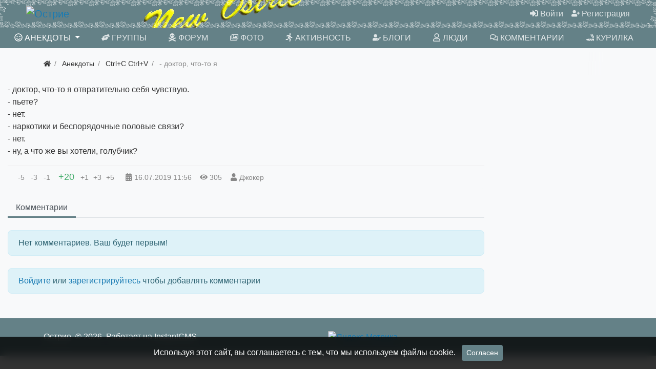

--- FILE ---
content_type: text/html; charset=utf-8
request_url: https://newostrie.ru/anec/148236-doktor-chto-to-ja.html
body_size: 7097
content:
<!DOCTYPE html>
<html class="min-vh-100" lang="ru">
    <head>
        <title>- доктор, что-то я &mdash; Острие</title>
        <meta charset="utf-8">
        <meta http-equiv="X-UA-Compatible" content="IE=edge">
        <meta name="viewport" content="width=device-width, initial-scale=1, shrink-to-fit=no">
        <meta name="csrf-token" content="6a147e1d45a3de39fe7af99f90007f817bef3afac6c04c73e5f0598d73280ba6">
        <meta name="generator" content="InstantCMS">
            <meta name="keywords" content="голубчик?, хотели, связи?, половые, беспорядочные, наркотики, пьете?, чувствую, отвратительно, чтото">
		<meta name="description" content="- доктор, что-то я отвратительно себя чувствую.   - пьете?   - нет.   - наркотики и беспорядочные половые связи?   - нет.   - ну, а что же вы хотели, голубчик?">
		<link href="https://newostrie.ru/anec/148236-doktor-chto-to-ja.html?amp=1" rel="amphtml" />
		<link rel="canonical" href="https://newostrie.ru/anec/148236-doktor-chto-to-ja.html">
		<link rel="search" type="application/opensearchdescription+xml" href="https://newostrie.ru/search/opensearch" title="Поиск на Острие">
		<link rel="stylesheet" type="text/css" href="/templates/modern/css/theme.css?221">
		<link rel="stylesheet" type="text/css" href="/templates/modern/controllers/comments/styles.css?221">
		<link rel="stylesheet" type="text/css" href="/templates/modern/css/toastr.css?221">
		                <link rel="icon" href="/upload/000/u86/0/a/ein-ed-min.svg" type="image/svg+xml">
        </head>
    <body id="desktop_device_type" data-device="desktop" class="d-flex flex-column min-vh-100 ">
                        <header class="bg-primary">
                                                                                    <div class="bg-dark text-white">
    <div class="container d-flex justify-content-between flex-nowrap align-items-center">
        <div class="icms-widget__html_block">
    <!-- Yandex.RTB -->
<script>window.yaContextCb=window.yaContextCb||[]</script>
<script src="https://yandex.ru/ads/system/context.js" async></script></div><div class="icms-widget__html_block">
    <script src="/templates/modern/js/svgxuse.min.js" defer></script></div>
    </div>
</div>                                                            <div class="container-fluid d-flex justify-content-between align-items-center flex-nowrap py-1 px-5">
                                                                                            <a class="navbar-brand mr-3 flex-shrink-0" href="/">
            <img src="/upload/000/u86/7/f/7f1593eb.png" class="d-sm-none" alt="Острие">
            <img src="/upload/000/u86/2/d/2db3989f.png" class="d-none d-sm-block" alt="Острие">
        </a>
                                                                                                        <div class="ml-auto d-flex align-items-center">
            <nav class="navbar p-0 navbar-dark">
                <div class="collapse navbar-collapse show" id="target-header">
            <ul class="navbar-nav nav w-100 flex-row icms-navbar-expanded menu-header">



    
    
    
    
    <li class="nav-item ajax-modal key">
                    <a title="Войти" class="nav-link text-nowrap" href="/auth/login" target="_self" id="menu-item-id-header-34">
                <svg class="icms-svg-icon w-16" fill="currentColor"><use href="/templates/modern/images/icons/solid.svg?221#sign-in-alt"></use></svg>                                    <span class="nav-item-text">Войти</span>
                                            </a>
        
        
    

    
    
            </li>
    
    
    <li class="nav-item user_add">
                    <a title="Регистрация" class="nav-link text-nowrap" href="/auth/register" target="_self" id="menu-item-id-header-35">
                <svg class="icms-svg-icon w-16" fill="currentColor"><use href="/templates/modern/images/icons/solid.svg?221#user-plus"></use></svg>                                    <span class="nav-item-text">Регистрация</span>
                                            </a>
        
        
    

    </li></ul>
                    </div>
    </nav>

</div>                                                    </div>
                                                        </header>
                        <nav class="container-fluid bg-primary sticky-top mb-2">
                    <div class="row">
                                                        <div class="col-sm">
                                                <nav class="navbar p-0 navbar-expand-lg navbar-dark">
                                    <span class="navbar-brand icms-navbar-brand__show_on_hide">
                    Острие                </span>
                                    <button class="navbar-toggler" type="button" aria-label="Меню" data-toggle="collapse" data-target="#target-main">
                <span class="navbar-toggler-icon"></span>
            </button>
                <div class="collapse navbar-collapse" id="target-main">
            <ul class="navbar-nav nav w-100 icms-menu-hovered mx-xl-n2 w-100 text-uppercase nav-pills nav-fill menu-main">



    
    
    
    
    <li class="nav-item is-active dropdown">
                    <a title="Анекдоты" class="nav-link text-nowrap active dropdown-toggle" href="/anec" target="_self" id="menu-item-id-main-44" data-toggle="dropdown">
                <svg class="icms-svg-icon w-16" fill="currentColor"><use href="/templates/modern/images/icons/regular.svg?221#smile-wink"></use></svg>                                    <span class="nav-item-text">Анекдоты</span>
                                            </a>
        
        <ul class="dropdown-menu">
    

    
    
    
    
    <li class="nav-item">
                    <a title="Ctrl+C Ctrl+V" class="dropdown-item text-nowrap" href="/anec/ctrl-c-ctrl-v" target="_self" id="menu-item-id-main-content.anec.3.44">
                <svg class="icms-svg-icon w-16" fill="currentColor"><use href="/templates/modern/images/icons/regular.svg?221#smile-wink"></use></svg>                                    <span class="nav-item-text">Ctrl+C Ctrl+V</span>
                                            </a>
        
        
    

    
    
            </li>
    
    
    <li class="nav-item">
                    <a title="Креатив" class="dropdown-item text-nowrap" href="/anec/kreativ" target="_self" id="menu-item-id-main-content.anec.4.44">
                <svg class="icms-svg-icon w-16" fill="currentColor"><use href="/templates/modern/images/icons/regular.svg?221#smile-wink"></use></svg>                                    <span class="nav-item-text">Креатив</span>
                                            </a>
        
        
    

    
    
            </li>
    
    
    <li class="nav-item">
                    <a title="Избранное" class="dropdown-item text-nowrap" href="/anec/izbrannoe" target="_self" id="menu-item-id-main-content.anec.7.44">
                <svg class="icms-svg-icon w-16" fill="currentColor"><use href="/templates/modern/images/icons/regular.svg?221#smile-wink"></use></svg>                                    <span class="nav-item-text">Избранное</span>
                                            </a>
        
        
    

    
    
            </li>
    
    
    <li class="nav-item">
                    <a title="Местечковые" class="dropdown-item text-nowrap" href="/anec/mestechkovye" target="_self" id="menu-item-id-main-content.anec.9.44">
                <svg class="icms-svg-icon w-16" fill="currentColor"><use href="/templates/modern/images/icons/regular.svg?221#smile-wink"></use></svg>                                    <span class="nav-item-text">Местечковые</span>
                                            </a>
        
        
    

    
            </li></ul>
    
            </li>
    
    
    <li class="nav-item">
                    <a title="Группы" class="nav-link text-nowrap" href="/groups" target="_self" id="menu-item-id-main-32">
                <svg class="icms-svg-icon w-16" fill="currentColor"><use href="/templates/modern/images/icons/solid.svg?221#hands-helping"></use></svg>                                    <span class="nav-item-text">Группы</span>
                                            </a>
        
        
    

    
    
            </li>
    
    
    <li class="nav-item">
                    <a title="Форум" class="nav-link text-nowrap" href="/forum" target="_self" id="menu-item-id-main-45">
                <svg class="icms-svg-icon w-16" fill="currentColor"><use href="/templates/modern/images/icons/solid.svg?221#skull-crossbones"></use></svg>                                    <span class="nav-item-text">Форум</span>
                                            </a>
        
        
    

    
    
            </li>
    
    
    <li class="nav-item">
                    <a title="Фото" class="nav-link text-nowrap" href="/albums" target="_self" id="menu-item-id-main-6">
                <svg class="icms-svg-icon w-16" fill="currentColor"><use href="/templates/modern/images/icons/regular.svg?221#images"></use></svg>                                    <span class="nav-item-text">Фото</span>
                                            </a>
        
        
    

    
    
            </li>
    
    
    <li class="nav-item">
                    <a title="Активность" class="nav-link text-nowrap" href="/activity" target="_self" id="menu-item-id-main-31">
                <svg class="icms-svg-icon w-16" fill="currentColor"><use href="/templates/modern/images/icons/solid.svg?221#running"></use></svg>                                    <span class="nav-item-text">Активность</span>
                                            </a>
        
        
    

    
    
            </li>
    
    
    <li class="nav-item">
                    <a title="Блоги" class="nav-link text-nowrap" href="/posts" target="_self" id="menu-item-id-main-27">
                <svg class="icms-svg-icon w-16" fill="currentColor"><use href="/templates/modern/images/icons/solid.svg?221#user-edit"></use></svg>                                    <span class="nav-item-text">Блоги</span>
                                            </a>
        
        
    

    
    
            </li>
    
    
    <li class="nav-item">
                    <a title="Люди" class="nav-link text-nowrap" href="/users" target="_self" id="menu-item-id-main-29">
                <svg class="icms-svg-icon w-16" fill="currentColor"><use href="/templates/modern/images/icons/regular.svg?221#user"></use></svg>                                    <span class="nav-item-text">Люди</span>
                                            </a>
        
        
    

    
    
            </li>
    
    
    <li class="nav-item">
                    <a title="Комментарии" class="nav-link text-nowrap" href="/comments" target="_self" id="menu-item-id-main-38">
                <svg class="icms-svg-icon w-16" fill="currentColor"><use href="/templates/modern/images/icons/regular.svg?221#comments"></use></svg>                                    <span class="nav-item-text">Комментарии</span>
                                            </a>
        
        
    

    
    
            </li>
    
    
    <li class="nav-item">
                    <a title="Курилка" class="nav-link text-nowrap" href="/groups/automail-kurilka/content/posts" target="_self" id="menu-item-id-main-40">
                <svg class="icms-svg-icon w-16" fill="currentColor"><use href="/templates/modern/images/icons/solid.svg?221#joint"></use></svg>                                    <span class="nav-item-text">Курилка</span>
                                            </a>
        
        
    

    </li></ul>
                            <form class="form-inline icms-navbar-form__show_on_hide ml-auto my-2 my-lg-0" action="/search" method="get">
                    <div class="input-group">
                        <input placeholder="Поиск" autocomplete="off" type="text" name="q" value="" class="input form-control">                        <div class="input-group-append">
                            <button class="btn" type="submit">
                                <svg class="icms-svg-icon w-16" fill="currentColor"><use href="/templates/modern/images/icons/solid.svg?221#search"></use></svg>                            </button>
                        </div>
                    </div>
                </form>
                    </div>
    </nav>
                                </div>
                </div>
                </nav>
                                    <div class="container">
                    <div class="row no-gutters">
                                                        <div class="col-sm-12 d-flex justify-content-between align-items-center">
                                            <ol class="breadcrumb mb-0 text-truncate flex-nowrap position-relative flex-fill" itemscope itemtype="https://schema.org/BreadcrumbList">
    <li class="breadcrumb-item" itemprop="itemListElement" itemscope itemtype="https://schema.org/ListItem">
        <a href="/" title="Главная" itemprop="item">
            <svg class="icms-svg-icon w-16" fill="currentColor"><use href="/templates/modern/images/icons/solid.svg?221#home"></use></svg>            <meta itemprop="name" content="Главная">
            <meta itemprop="position" content="1">
        </a>
    </li>
                                    <li class="breadcrumb-item" itemprop="itemListElement" itemscope itemtype="https://schema.org/ListItem">
                                    <a href="/anec" itemprop="item">
                        <span itemprop="name">
                            Анекдоты                        </span>
                    </a>
                                <meta itemprop="position" content="2">
            </li>
                                            <li class="breadcrumb-item" itemprop="itemListElement" itemscope itemtype="https://schema.org/ListItem">
                                    <a href="/anec/ctrl-c-ctrl-v" itemprop="item">
                        <span itemprop="name">
                            Ctrl+C Ctrl+V                        </span>
                    </a>
                                <meta itemprop="position" content="3">
            </li>
                                            <li class="breadcrumb-item active d-none d-lg-inline-block" itemprop="itemListElement" itemscope itemtype="https://schema.org/ListItem">
                                    <span itemprop="name">
                        - доктор, что-то я                    </span>
                                <meta itemprop="position" content="4">
            </li>
                        </ol>                                </div>
                        </div>
                </div>
                            <section class="container-fluid cont1400">
                    <main class="row justify-content-start">
                                                                <article class="col-lg order-1 order-sm-1 order-md-2 order-lg-2 order-xl-2 mb-3 mb-md-4">
                                                

<div class="content_item anec_item clearfix text-break my-3">
            <div class="icms-content-fields">
        
            
            
                            
                    <div class="field ft_text f_content auto_field  " >
                                                <div class="value">- доктор, что-то я отвратительно себя чувствую. <br />
- пьете? <br />
- нет. <br />
- наркотики и беспорядочные половые связи? <br />
- нет. <br />
- ну, а что же вы хотели, голубчик?</div>
                    </div>

                            
            
                </div>
    
    
    
    
    
            <div class="info_bar">
                            <div class="bar_item bi_rating" title="">
                                                                <div class="d-flex rating_widget content_anec_rating" id="rating-anec-148236"
            data-target-controller="content"
        data-target-subject="anec"
        data-target-id="148236"
		data-rating=""
                    data-info-url="/rating/info"
            >
    	<div class="arrow down d-flex">
	    
                    <div class="disabled text-secondary" title="Вы не можете голосовать">
                <div class="points px-1">-5</div>
            </div>
            
	    
                    <div class="disabled text-secondary" title="Вы не можете голосовать">
                <div class="points px-1">-3</div>
            </div>
            
	    
                    <div class="disabled text-secondary" title="Вы не можете голосовать">
                <div class="points px-1">-1</div>
            </div>
            
		</div>

    <div class="score mx-2" title="Рейтинг">
                    <span class="positive text-success clickable">
                +20            </span>
            </div>

    <div class="arrow up d-flex">
				
                    <div class="disabled text-secondary" title="Вы не можете голосовать">
                <div class="points px-1">+1</div>
            </div>
            
			
                    <div class="disabled text-secondary" title="Вы не можете голосовать">
                <div class="points px-1">+3</div>
            </div>
            
			
                    <div class="disabled text-secondary" title="Вы не можете голосовать">
                <div class="points px-1">+5</div>
            </div>
            
		</div>

</div>

                                        </div>
                            <div class="bar_item bi_date_pub" title="Дата публикации">
                                            <svg class="icms-svg-icon w-16" fill="currentColor"><use href="/templates/modern/images/icons/solid.svg?221#calendar-alt"></use></svg>                                                                <time datetime="2019-07-16T11:56:17+03:00">16.07.2019</time> <span class="time">11:56</span>                                    </div>
                            <div class="bar_item bi_hits" title="305 просмотров">
                                            <svg class="icms-svg-icon w-16" fill="currentColor"><use href="/templates/modern/images/icons/solid.svg?221#eye"></use></svg>                                                                305                                    </div>
                            <div class="bar_item bi_user" title="">
                                            <svg class="icms-svg-icon w-16" fill="currentColor"><use href="/templates/modern/images/icons/solid.svg?221#user"></use></svg>                                                                <a class="stretched-link" href="/users/3716">Джокер</a>
                                    </div>
                    </div>
    
</div>


    <div id="comments_widget" class="tabs-menu icms-comments__tabs">
    <span id="comments"></span>
    <ul class="nav nav-tabs content_anec_comments_tab position-relative">
                    <li class="nav-item">
                <a href="#tab-icms" class="nav-link active" data-toggle="tab">
                    Комментарии                </a>
                            </li>
            </ul>
    <div class="tab-content">
                    <div id="tab-icms" class="tab-pane show active content_anec_comments">
                
<div id="comments_list" class="my-3 my-md-4">

    
        <div class="no_comments alert alert-info my-4">
            Нет комментариев. Ваш будет первым!        </div>

                    <div class="login_to_comment alert alert-info my-4">
                <a href="/auth/login">Войдите</a> или <a href="/auth/register">зарегистрируйтесь</a> чтобы добавлять комментарии            </div>
        
    
    
</div>


            </div>
            </div>
</div>
                                                                    </article>
                                                    <aside class="col-lg-3 order-3 order-sm-3 order-md-3 order-lg-3 order-xl-3 mb-3 mb-md-4">
                                        <div class="icms-widget__html_block">
    <!-- Yandex.RTB R-A-286500-2 -->
<div id="yandex_rtb_R-A-286500-2"></div>
<script>window.yaContextCb.push(()=>{
  Ya.Context.AdvManager.render({
    renderTo: 'yandex_rtb_R-A-286500-2',
    blockId: 'R-A-286500-2'
  })
})</script></div>                                </aside>
                </main>
                </section>
                            <footer class="icms-footer__bottom bg-primary">
                <div class="container py-4">
                    <div class="row no-gutters align-items-center flex-wrap">
                                                        <div class="col-md-6 mt-2 mt-sm-0 mb-1 mb-sm-0 text-light">
                                        <div class=" text-light">    <div class="d-flex align-items-center text-light icms-links-inherit-color">
        <a href="/">
            Острие        </a>
        <span class="mx-2">
            &copy; 2026        </span>
        <span class="d-none d-sm-block mr-2">
            Работает на <a href="https://instantcms.ru/">InstantCMS</a>        </span>
            </div>
</div><div class="icms-widget__html_block">
    <script>
document.addEventListener("DOMContentLoaded", () => {
$('#comments_add_form').on('keydown', function(event){
if (event.keyCode === 10 || event.keyCode == 13 && event.ctrlKey) {
icms.comments.submit();}});
var eTop = $('#comments_add_link');
var el = $('#comments_add_link').offset().top + $('#comments_add_link').height();
var but = $('#comments_add_link').html();
$(window).on("scroll", function(){
if ( $(window).scrollTop() > el  ){
if (!$("div").is(".bot")){$('#comments_add_link').insertAfter('#comments_list').removeClass('top').addClass('bot');}}
if ( $(window).scrollTop() < el  ){
if ($("div").is(".bot") && !$("div").is(".top")){
$('#comments_add_link').insertBefore('.mt-md-4 > .d-flex').removeClass('bot').addClass('top');
}}});
});
</script></div>                                </div>
                                                    <div class="col-md-6">
                                        <div class="icms-widget__html_block">
    <!-- Top100 (Kraken) Widget -->
<span id="top100_widget"></span>
<!-- END Top100 (Kraken) Widget -->

<!-- Top100 (Kraken) Counter -->
<script>
(function (w, d, c) {
(w[c] = w[c] || []).push(function() {
var options = {
project: 7688940,
element: 'top100_widget',
};
try {
w.top100Counter = new top100(options);
} catch(e) { }
});
var n = d.getElementsByTagName("script")[0],
s = d.createElement("script"),
f = function () { n.parentNode.insertBefore(s, n); };
s.type = "text/javascript";
s.async = true;
s.src =
(d.location.protocol == "https:" ? "https:" : "http:") +
"//st.top100.ru/top100/top100.js";

if (w.opera == "[object Opera]") {
d.addEventListener("DOMContentLoaded", f, false);
} else { f(); }
})(window, document, "_top100q");
</script>
<noscript>
<img src="//counter.rambler.ru/top100.cnt?pid=7688940" alt="Топ-100" />
</noscript>
<!-- END Top100 (Kraken) Counter -->


<!-- Yandex.Metrika informer -->
<a href="https://metrika.yandex.ru/stat/?id=95098468&amp;from=informer"
target="_blank" rel="nofollow"><img src="https://informer.yandex.ru/informer/95098468/3_0_FFFFFFFF_EFEFEFFF_0_uniques"
style="width:88px; height:31px; border:0;" alt="Яндекс.Метрика" title="Яндекс.Метрика: данные за сегодня (просмотры, визиты и уникальные посетители)" class="ym-advanced-informer" data-cid="95098468" data-lang="ru" /></a>
<!-- /Yandex.Metrika informer -->

<!-- Yandex.Metrika counter -->
<script type="text/javascript" >
(function (d, w, c) {
(w[c] = w[c] || []).push(function() {
try {
w.yaCounter95098468 = new Ya.Metrika({
id:95098468,
clickmap:true,
trackLinks:true,
accurateTrackBounce:true
});
} catch(e) { }
});

var n = d.getElementsByTagName("script")[0],
x = "https://mc.yandex.ru/metrika/watch.js",
s = d.createElement("script"),
f = function () { n.parentNode.insertBefore(s, n); };
for (var i = 0; i < document.scripts.length; i++) {
if (document.scripts[i].src === x) { return; }
}
s.type = "text/javascript";
s.async = true;
s.src = x;

if (w.opera == "[object Opera]") {
d.addEventListener("DOMContentLoaded", f, false);
} else { f(); }
})(document, window, "yandex_metrika_callbacks");
</script>
<noscript><div><img src="https://mc.yandex.ru/watch/95098468" style="position:absolute; left:-9999px;" alt="" /></div></noscript>
<!-- /Yandex.Metrika counter --></div>                                </div>
                </div>
                </div>
                </footer>
                        <a class="btn btn-secondary btn-lg" href="#desktop_device_type" id="scroll-top">
                <svg class="icms-svg-icon w-16" fill="currentColor"><use href="/templates/modern/images/icons/solid.svg?221#chevron-up"></use></svg>            </a>
                            <div class="alert text-center py-3 border-0 rounded-0 m-0 position-fixed fixed-bottom icms-cookiealert" id="icms-cookiealert">
                <div class="container">
                    Используя этот сайт, вы соглашаетесь с тем, что мы используем файлы cookie.                    <button type="button" class="ml-2 btn btn-primary btn-sm acceptcookies">
                        Согласен                    </button>
                </div>
            </div>
                        <script nonce="10fe173229ba210ea913acf4c4ee0245c87782c8f8a2d0d6">var LANG_LOADING = 'Загрузка...';var LANG_ALL = 'Все';var LANG_COLLAPSE = 'Свернуть';var LANG_EXPAND = 'Развернуть';</script>
                    <script src="/templates/modern/js/jquery.js?221" nonce="10fe173229ba210ea913acf4c4ee0245c87782c8f8a2d0d6"></script>
		<script src="/templates/modern/js/vendors/popper.js/js/popper.min.js?221" nonce="10fe173229ba210ea913acf4c4ee0245c87782c8f8a2d0d6"></script>
		<script src="/templates/modern/js/vendors/bootstrap/bootstrap.min.js?221" nonce="10fe173229ba210ea913acf4c4ee0245c87782c8f8a2d0d6"></script>
		<script src="/templates/modern/js/core.js?221" nonce="10fe173229ba210ea913acf4c4ee0245c87782c8f8a2d0d6"></script>
		<script src="/templates/modern/js/modal.js?221" nonce="10fe173229ba210ea913acf4c4ee0245c87782c8f8a2d0d6"></script>
		<script src="/templates/default/js/jquery-scroll.js?221" nonce="10fe173229ba210ea913acf4c4ee0245c87782c8f8a2d0d6"></script>
		<script src="/templates/modern/js/comments.js?221" nonce="10fe173229ba210ea913acf4c4ee0245c87782c8f8a2d0d6"></script>
		<script src="/templates/modern/js/rating_m.js?221" nonce="10fe173229ba210ea913acf4c4ee0245c87782c8f8a2d0d6"></script>
		<script src="/templates/modern/js/vendors/toastr/toastr.min.js?221" nonce="10fe173229ba210ea913acf4c4ee0245c87782c8f8a2d0d6"></script>
		                	    <script nonce="10fe173229ba210ea913acf4c4ee0245c87782c8f8a2d0d6">
        var LANG_SEND = 'Отправить';var LANG_SAVE = 'Сохранить';var LANG_COMMENT_DELETED = 'Комментарий удален';var LANG_COMMENT_DELETE_CONFIRM = 'Удалить комментарий пользователя %s?';var LANG_MODERATION_REFUSE_REASON = 'Укажите причину отклонения';                icms.comments.init({
            get:'/comments/get',
            approve:'/comments/approve',
            delete:'/comments/delete',
            refresh:'/comments/refresh',
            track:'/comments/track',
            rate:'/comments/rate'
            },{
            tc:'content',
            ts:'anec',
            ti:'148236',
            tud:'3716',
            timestamp:'1769449078'
        });
    </script>

	    <script nonce="10fe173229ba210ea913acf4c4ee0245c87782c8f8a2d0d6">
        icms.rating.setOptions({
            url: '/rating/vote'
        });
    </script>
    
	                <script nonce="10fe173229ba210ea913acf4c4ee0245c87782c8f8a2d0d6">
                    toastr.options = {progressBar: true, preventDuplicates: true, timeOut: 20000, newestOnTop: true, closeButton: true, hideDuration: 400};
                                    </script>
                
        <script nonce="10fe173229ba210ea913acf4c4ee0245c87782c8f8a2d0d6"> icms.head.on_demand = {"root":"\/","css":{"photoswipe":"templates\/modern\/css\/photoswipe.css"},"js":{"vendors\/photoswipe\/photoswipe.min":"templates\/modern\/js\/vendors\/photoswipe\/photoswipe.min.js"}};</script>
    </body>
</html>
